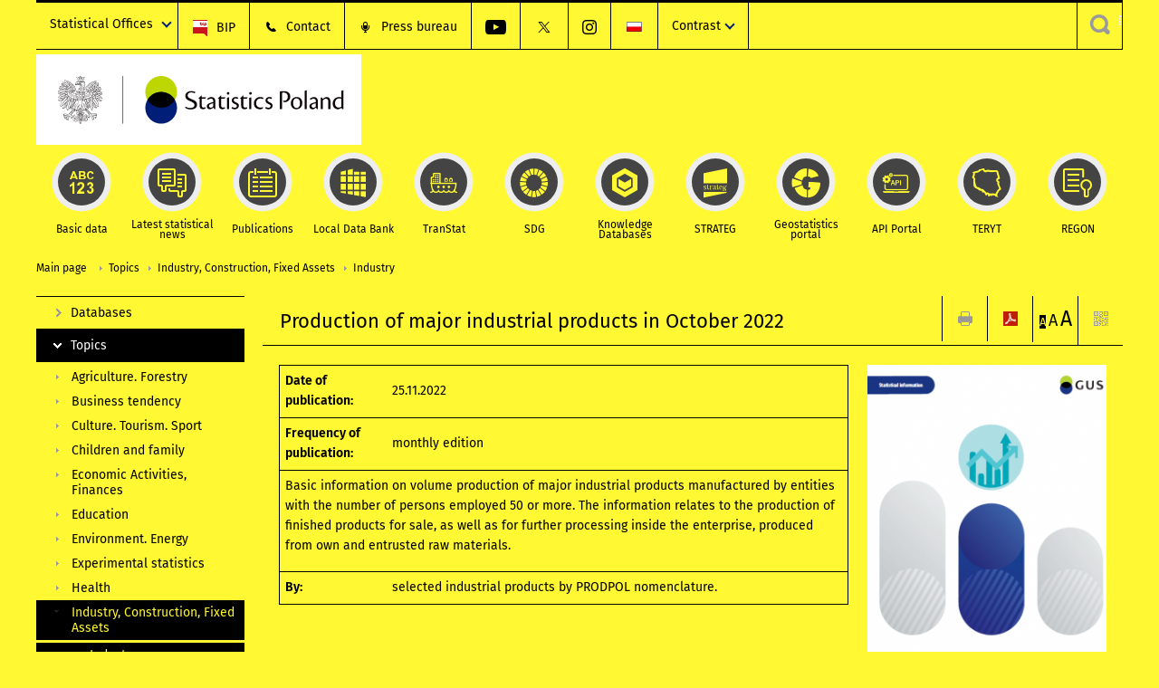

--- FILE ---
content_type: text/html; charset=utf-8
request_url: https://stat.gov.pl/en/topics/industry-construction-fixed-assets/industry/production-of-major-industrial-products-in-october-2022,2,120.html?contrast=yellow-black
body_size: 17096
content:
<!DOCTYPE html>
<html lang="en" class="desktop">
<head>
	<meta charset="UTF-8">
	<title>Statistics Poland / Topics / Industry, Construction, Fixed Assets / Industry / Index numbers of sold production of industry in December 2020</title>
	<meta name="viewport" content="width=device-width, initial-scale=1.0">
	<meta name="author" content="GUS" />
				<meta property="og:site_name" content="stat.gov.pl"/>
	<meta property='og:locale' content='pl_pl' />
	<meta property="og:title" content="Production of major industrial products in October 2022" />
	<meta property="og:type" content="article" />
	<meta property="og:url" content="https://stat.gov.pl/en/topics/industry-construction-fixed-assets/industry/production-of-major-industrial-products-in-october-2022,2,120.html" />
	<meta property="og:image" content="https://stat.gov.pl/gfx/portalinformacyjny/en/defaultaktualnosci/3296/2/120/1/production_of_major_industrial_products_in_october_2022.png" />
	<meta name="Robots" content="index, follow" />
	<script>var base_href = "/szablony/portalinformacyjny/";</script>
	<link href="/gfx/portalinformacyjny/_thumbs/portalinformacyjny__1701948673_llw.css" rel="stylesheet" type="text/css" />
	<script src="/gfx/portalinformacyjny/_thumbs/portalinformacyjny__1565242942_llw.js"></script><link href="/szablony/portalinformacyjny/styles/yellow-black.css" rel="stylesheet" type="text/css" />
	<script>
			//<![CDATA[
		var ajaxLinks = new Object();
		ajaxLinks.wyszukiwarka_solr_autocomplete = "/ajax/w4_TtVzCr6Wb7cyM26uf1peFkOTTUsW_odqZoY7ozYjYrw/?id_projektu=1&id_kategorii=3276&lang=en&polecane_strony=1";
	//]]>
</script>		<link href="/szablony/portalinformacyjny/styles/print.css" rel="stylesheet" type="text/css" media="print" />

	<link rel="shortcut icon" href="/szablony/portalinformacyjny/images/favicons/gus/favicon.ico" type="image/x-icon" />
	
	<link rel="apple-touch-icon" href="/szablony/portalinformacyjny/images/favicons/gus/apple-touch-icon.png" />
	<link rel="apple-touch-icon" sizes="57x57" href="/szablony/portalinformacyjny/images/favicons/gus/apple-touch-icon-57x57.png" />
	<link rel="apple-touch-icon" sizes="72x72" href="/szablony/portalinformacyjny/images/favicons/gus/apple-touch-icon-72x72.png" />
	<link rel="apple-touch-icon" sizes="114x114" href="/szablony/portalinformacyjny/images/favicons/gus/apple-touch-icon-114x114.png" />
	<link rel="apple-touch-icon" sizes="144x144" href="/szablony/portalinformacyjny/images/favicons/gus/apple-touch-icon-144x144.png" />
	<link rel="apple-touch-icon" sizes="57x57" href="/szablony/portalinformacyjny/images/favicons/gus/apple-touch-icon-60x60.png" />
	<link rel="apple-touch-icon" sizes="72x72" href="/szablony/portalinformacyjny/images/favicons/gus/apple-touch-icon-120x120.png" />
	<link rel="apple-touch-icon" sizes="114x114" href="/szablony/portalinformacyjny/images/favicons/gus/apple-touch-icon-76x76.png" />
	<link rel="apple-touch-icon" sizes="144x144" href="/szablony/portalinformacyjny/images/favicons/gus/apple-touch-icon-152x152.png" />
	<!--[if lt IE 9]>
		<link rel="shortcut icon" href="/szablony/portalinformacyjny/images/favicons/gus/favicon.ico" type="image/icon" />
		<script src="/szablony/portalinformacyjny/scripts/css3-mediaqueries.js"></script>
	<![endif]-->

		<!--[if IE]>
		<link rel="stylesheet" type="text/css" href="/szablony/portalinformacyjny/styles/ie.css" />
	<![endif]-->
	<!--[if lt IE 9]>
		<link rel="stylesheet" type="text/css" href="/szablony/portalinformacyjny/styles/ie8.css" />
	<![endif]-->
</head>
<!--[if IE 7]><body class="ie7 page lang-en pi"><![endif]-->
<!--[if IE 8]><body class="ie8 page lang-en pi"><![endif]-->
<!--[if IE 9]><body class="ie9 page lang-en pi"><![endif]-->
<!--[if gt IE 9]><!--><body class="page lang-en pi"><!--<![endif]-->
	
	

	<ul id="skipLinks" class="hide">
		<li><a href="#menu-squares" >Skip to the main menu</a></li> 
		<li><a href="#content-href" >Skip to content</a></li>
		<li><a href="#search-box" >Skip to search</a></li>
		<li><a href="https://stat.gov.pl/en/sitemap/" >Skip to sitemap</a></li>
	</ul>

	<div class="row color-line print-disable">
		<div class="color-1"></div>
		<div class="color-2"></div>
		<div class="color-3"></div>
		<div class="color-4"></div>
		<div class="color-5"></div>
		<div class="color-6"></div>
		<div class="color-7"></div>
		<div class="color-8"></div>
		<div class="color-9"></div>
		<div class="color-10"></div>
		<div class="color-11"></div>
		<div class="color-12"></div>
	</div>

	<header class="row">
		<div class="menu-popup">
					</div>
		<div class="row collapse gray-box print-disable top-bar">
			<div class="ten columns horizontal-menu">
									<div class="logo-rwd-en">
						<a href="https://stat.gov.pl/en/">
						<img src="/szablony/portalinformacyjny/images/logo_gus_eng_rwd.png" alt="Logo Statistics Poland" />
						<span class="hide-text">Statistics Poland</span>
					</a>
					</div>
																		<ul class="menu-top-left left us-drop ">
					<li class="button-dropdown statistical-offices-list single" >
							<a href="javascript:void(0)" title="Statistical Offices" class="pos-1 dropdown-toggle-us" style=" ">
							<span class="menu-label">Statistical Offices</span>
			</a>							<ul class="dropdown-menu">
											<li class="statistical-office-in-bialystok first" >
							<a href="http://bialystok.stat.gov.pl/en/" title="Statistical Office in Białystok"  style="">
								Białystok							</a>
						</li>
											<li class="statistical-office-in-bydgoszcz " >
							<a href="http://bydgoszcz.stat.gov.pl/en/" title="Statistical Office in Bydgoszcz"  style="">
								Bydgoszcz							</a>
						</li>
											<li class="statistical-office-in-gdansk " >
							<a href="http://gdansk.stat.gov.pl/en/" title="Statistical Office in Gdańsk"  style="">
								Gdańsk							</a>
						</li>
											<li class="statistical-office-in-katowice " >
							<a href="http://katowice.stat.gov.pl/en/" title="Statistical Office in Katowice"  style="">
								Katowice							</a>
						</li>
											<li class="statistical-office-in-kielce " >
							<a href="http://kielce.stat.gov.pl/en/" title="Statistical Office in Kielce"  style="">
								Kielce							</a>
						</li>
											<li class="statistical-office-in-krakow " >
							<a href="http://krakow.stat.gov.pl/en/" title="Statistical Office in Krakow"  style="">
								Krakow							</a>
						</li>
											<li class="statistical-office-in-lublin " >
							<a href="http://lublin.stat.gov.pl/en/" title="Statistical Office in Lublin"  style="">
								Lublin							</a>
						</li>
											<li class="statistical-office-in-lodz " >
							<a href="http://lodz.stat.gov.pl/en/" title="Statistical Office in Lódź"  style="">
								Łódź							</a>
						</li>
											<li class="statistical-office-in-olsztyn " >
							<a href="http://olsztyn.stat.gov.pl/en/" title="Statistical Office in Olsztyn"  style="">
								Olsztyn							</a>
						</li>
											<li class="statistical-office-in-opole " >
							<a href="http://opole.stat.gov.pl/en/" title="Statistical Office in Opole"  style="">
								Opole							</a>
						</li>
											<li class="statistical-office-in-poznan " >
							<a href="http://poznan.stat.gov.pl/en/" title="Statistical Office in Poznan"  style="">
								Poznań							</a>
						</li>
											<li class="statistical-office-in-rzeszow " >
							<a href="http://rzeszow.stat.gov.pl/en/" title="Statistical Office in Rzeszów"  style="">
								Rzeszów							</a>
						</li>
											<li class="statistical-office-in-szczecin " >
							<a href="http://szczecin.stat.gov.pl/en/" title="Statistical Office in Szczecin"  style="">
								Szczecin							</a>
						</li>
											<li class="statistical-office-in-warszawa " >
							<a href="http://warszawa.stat.gov.pl/en/" title="Statistical Office in Warszawa"  style="">
								Warszawa							</a>
						</li>
											<li class="statistical-office-in-wroclaw " >
							<a href="http://wroclaw.stat.gov.pl/en/" title="Statistical Office in Wrocław"  style="">
								Wrocław							</a>
						</li>
											<li class="statistical-office-in-zielona-gora last" >
							<a href="http://zielonagora.stat.gov.pl/en/" title="Statistical Office in Zielona Góra"  style="">
								Zielona Góra							</a>
						</li>
									</ul>
					</li>
			</ul>													<ul class="menu-top-left menu-top-bip left">
									<li class="bip first" >
							<a href="http://bip.stat.gov.pl/en/" target="_blank" title="BIP" class="pos-1" style=" ">
												<span class="icon guseo_bip" style=""></span>
					<span class="disabled-790 menu-label ml-5">BIP</span>
							</a>					</li>
					<li class="contact " >
							<a href="/en/contacts/" title="Contact" class="pos-2" style=" ">
												<span class="icon guseo_t1" style=""></span>
					<span class="disabled-790 menu-label ml-5">Contact</span>
							</a>					</li>
					<li class="press-bureau-alias " >
							<a href="/en/press-bureau/" title="Press bureau" class="pos-3" style=" ">
												<span class="icon iko-10" style=""></span>
					<span class="disabled-790 menu-label ml-5">Press bureau</span>
							</a>					</li>
					<li class="hide-label youtube-channel " >
							<a href="https://www.youtube.com/channel/UC0wiQMElFgYszpAoYgTnXtg/featured" title="YouTube channel" class="pos-4" style=" color: #999999;">
												<span class="icon guseo_youtube" style="color: #999999;"></span>
					<span class="disabled-790 menu-label ml-5">YouTube channel</span>
							</a>					</li>
					<li class="hide-label gus-on-twitter " >
							<a href="https://twitter.com/StatPoland" target="_blank" rel="nofollow" title="Statistics Poland on X" class="pos-5" style=" color: #999999;">
												<span class="icon twitter-x" style="color: #999999;"></span>
					<span class="disabled-790 menu-label ml-5">GUS on X</span>
							</a>					</li>
					<li class="hide-label statistics-poland-on-instagram last" >
							<a href="https://www.instagram.com/gus_stat/" title="Statistics Poland on Instagram" class="pos-6" style=" ">
												<span class="icon guseo_instagram" style=""></span>
					<span class="disabled-790 menu-label ml-5">Statistics Poland on Instagram</span>
							</a>					</li>
																					<li>
								<a href="/obszary-tematyczne/przemysl-budownictwo-srodki-trwale/przemysl/produkcja-wazniejszych-wyrobow-przemyslowych-w-pazdzierniku-2022-roku,2,127.html" title="Polski" class="pl">
									<img src="/szablony/portalinformacyjny/images/flagi/flaga_pl.gif" width="21" height="15" alt="Polski" />
								</a>
							</li>
																</ul>
								<div>
					<ul class="menu-kontrast left">
						<li class="contrast-ico" title="" >Contrast<ul>
<li>
	<a class="contrast-default" href="https://stat.gov.pl/en/topics/industry-construction-fixed-assets/industry/index-numbers-of-sold-production-of-industry-in-december-2020,12,24.html?contrast=default" title="Default contrast">
		Default contrast	</a>
</li>
<li>
	<a class="contrast-black-white" href="https://stat.gov.pl/en/topics/industry-construction-fixed-assets/industry/index-numbers-of-sold-production-of-industry-in-december-2020,12,24.html?contrast=black-white" title="Contrast black and white">
		Contrast black and white	</a>
</li>
<li>
	<a class="contrast-black-yellow" href="https://stat.gov.pl/en/topics/industry-construction-fixed-assets/industry/index-numbers-of-sold-production-of-industry-in-december-2020,12,24.html?contrast=black-yellow" title="Contrast black and yellow">
		Contrast black and yellow	</a>
</li>
<li>
	<a class="active contrast-yellow-black" href="https://stat.gov.pl/en/topics/industry-construction-fixed-assets/industry/index-numbers-of-sold-production-of-industry-in-december-2020,12,24.html?contrast=yellow-black" title="Contrast yellow and black">
		Contrast yellow and black	</a>
</li>
</ul>
</li>					</ul>
				</div>
									<div class="search-bar"><form 
	name="wyszukiwarka_68" 
	action="/en/search/search.html" 
	method="post" 
	id="search-box"
>
	<label for="search-block-68">
		<a href="javascript: void(0);" class="search-ico" onclick="showSearchBar(this.parentElement);" title="Search engine"><span class="sr-only">Search engine</span></a>
	</label>
	<div class="search-block jq-search-block"><div>
		<input
			type="text" 
			name="query" 
			value=""
			placeholder="Search phrase..."
			maxlength="128" 
			accesskey="4"
			class="text-input jq-solr-query"
			id="search-block-68"
		/> 
		
		
		
	</div></div>
	<input type="submit" value="Search" class="submit button-gray three">
			<div class="autocomplete-box display-none">
			<div class="autocomplete"></div>
			<a href="/en/search/search.html" class="button-gray-micro right mb-15 mr-15">Advanced search</a>
		</div>
		<script src="/szablony/portalinformacyjny/scripts/solr.js" defer async></script>
	</form></div>
							</div>
		</div>
		<div class="row collapse logo-row">
			<div class="four columns right-padding logo-box">
				<div class="logo-pi">
										<h1>
						<a href="https://stat.gov.pl/en/" title="Statistics Poland">
														<img src="/szablony/portalinformacyjny/images/logo_gus_eng.svg" alt="Logo Statistics Poland">
								
						</a>
</h1>
									</div>
			</div>
			<div class="six columns left-padding horizontal-menu" id="menu-top">
							</div>
		</div>


		<div class="row collapse">
							<div id="menu-top-rwd">
					<h2 class="titleRWD display-none">Main menu</h2>
					<a href="#" class="phome-menu-button">Menu</a>
				</div>
				<div class="ten horizontal-menu" id="menu-squares">
					<div class="block js-tab ">
	<ul class="menu">
						<li class="menu-poz-1  basic-data first">
							<a onClick="ga('send', 'event', 'KlikMenuKafelek', 'Basic data');" href="/en/basic-data/" title="Basic data"  style="background: #FFFFFF; color: #001D77;">
					<span class="icon">
							<span class="icon-bg">
								<span class="guseo_l_gus white"></span>
								<span class="guseo_l_gus color" style="color: #FFFFFF;"></span>
							</span>
					</span>
					<span class="menu-label">
						<span>
							Basic data						</span>
					</span>
				</a>
					</li>
					<li class="menu-poz-2  latest-statistical-news ">
							<a onClick="ga('send', 'event', 'KlikMenuKafelek', 'Latest statistical news');" href="/en/latest-statistical-news/" title="Latest statistical news"  style="background: #FFFFFF; color: #001D77;">
					<span class="icon">
							<span class="icon-bg">
								<span class="guseo_b_ustat white"></span>
								<span class="guseo_b_ustat color" style="color: #FFFFFF;"></span>
							</span>
					</span>
					<span class="menu-label">
						<span>
							Latest statistical news						</span>
					</span>
				</a>
					</li>
					<li class="menu-poz-3  publications ">
							<a onClick="ga('send', 'event', 'KlikMenuKafelek', 'Publications');" href="/en/publications/" title="Publications"  style="background: #FFFFFF; color: #001D77;">
					<span class="icon">
							<span class="icon-bg">
								<span class="guseo_c_ustat white"></span>
								<span class="guseo_c_ustat color" style="color: #FFFFFF;"></span>
							</span>
					</span>
					<span class="menu-label">
						<span>
							Publications						</span>
					</span>
				</a>
					</li>
					<li class="menu-poz-4  alocal-data-bank ">
							<a onClick="ga('send', 'event', 'KlikMenuKafelek', 'Local Data Bank');" href="https://bdl.stat.gov.pl/bdl/start?lang=en" target="_blank" title="Local Data Bank"  style="background: #FFFFFF; color: #001D77;">
					<span class="icon">
							<span class="icon-bg">
								<span class="guseo_bdl white"></span>
								<span class="guseo_bdl color" style="color: #FFFFFF;"></span>
							</span>
					</span>
					<span class="menu-label">
						<span>
							Local Data Bank						</span>
					</span>
				</a>
					</li>
					<li class="menu-poz-5  macroeconomic-data-bank ">
							<a onClick="ga('send', 'event', 'KlikMenuKafelek', 'TranStat');" href="https://transtat.stat.gov.pl" title="TranStat"  style="background: #FFFFFF; color: #001D77;">
					<span class="icon">
							<span class="icon-bg">
								<span class="ikona_trans_stat white"></span>
								<span class="ikona_trans_stat color" style="color: #FFFFFF;"></span>
							</span>
					</span>
					<span class="menu-label">
						<span>
							TranStat						</span>
					</span>
				</a>
					</li>
					<li class="menu-poz-6  sustainable-development-indicators ">
							<a onClick="ga('send', 'event', 'KlikMenuKafelek', 'SDG');" href="http://sdg.gov.pl/en/" target="_blank" rel="nofollow" title="SDG - Sustainable Development Goals"  style="background: #FFFFFF; color: #001D77;">
					<span class="icon">
							<span class="icon-bg">
								<span class="guseo_sdg white"></span>
								<span class="guseo_sdg color" style="color: #FFFFFF;"></span>
							</span>
					</span>
					<span class="menu-label">
						<span>
							SDG						</span>
					</span>
				</a>
					</li>
					<li class="menu-poz-7  knowledge-databases ">
							<a onClick="ga('send', 'event', 'KlikMenuKafelek', 'Knowledge Databases');" href="https://dbw.stat.gov.pl/en" title="Knowledge Databases"  style="background: #FFFFFF; color: #001D77;">
					<span class="icon">
							<span class="icon-bg">
								<span class="guseo_nowa_ikona_1 white"></span>
								<span class="guseo_nowa_ikona_1 color" style="color: #FFFFFF;"></span>
							</span>
					</span>
					<span class="menu-label">
						<span>
							Knowledge Databases						</span>
					</span>
				</a>
					</li>
					<li class="menu-poz-8  1 ">
							<a onClick="ga('send', 'event', 'KlikMenuKafelek', 'STRATEG');" href="http://strateg.stat.gov.pl/?lang=en-GB" target="_blank" title="STRATEG"  style="background: #FFFFFF; color: #001D77;">
					<span class="icon">
							<span class="icon-bg">
								<span class="guseo_e_gus white"></span>
								<span class="guseo_e_gus color" style="color: #FFFFFF;"></span>
							</span>
					</span>
					<span class="menu-label">
						<span>
							STRATEG						</span>
					</span>
				</a>
					</li>
					<li class="menu-poz-9   ">
							<a onClick="ga('send', 'event', 'KlikMenuKafelek', 'Geostatistics portal');" href="https://geo.stat.gov.pl/en/" title="Geostatistics portal"  style="background: #FFFFFF; color: #001D77;">
					<span class="icon">
							<span class="icon-bg">
								<span class="guseo_f_gus white"></span>
								<span class="guseo_f_gus color" style="color: #FFFFFF;"></span>
							</span>
					</span>
					<span class="menu-label">
						<span>
							Geostatistics portal						</span>
					</span>
				</a>
					</li>
					<li class="menu-poz-10  api-portal ">
							<a onClick="ga('send', 'event', 'KlikMenuKafelek', 'API Portal');" href="https://api.stat.gov.pl/Home/Index?lang=en" title="API Portal"  style="background: #FFFFFF; color: #001D77;">
					<span class="icon">
							<span class="icon-bg">
								<span class="guseo_api white"></span>
								<span class="guseo_api color" style="color: #FFFFFF;"></span>
							</span>
					</span>
					<span class="menu-label">
						<span>
							API Portal						</span>
					</span>
				</a>
					</li>
					<li class="menu-poz-11  teryt ">
							<a onClick="ga('send', 'event', 'KlikMenuKafelek', 'TERYT');" href="http://eteryt.stat.gov.pl/eTeryt/english.aspx" title="TERYT"  style="background: #FFFFFF; color: #001D77;">
					<span class="icon">
							<span class="icon-bg">
								<span class="guseo_i_gus white"></span>
								<span class="guseo_i_gus color" style="color: #FFFFFF;"></span>
							</span>
					</span>
					<span class="menu-label">
						<span>
							TERYT						</span>
					</span>
				</a>
					</li>
					<li class="menu-poz-12  regon last">
							<a onClick="ga('send', 'event', 'KlikMenuKafelek', 'REGON');" href="http://bip.stat.gov.pl/en/regon/" target="_blank" title="REGON"  style="background: #FFFFFF; color: #001D77;">
					<span class="icon">
							<span class="icon-bg">
								<span class="guseo_i_ustat white"></span>
								<span class="guseo_i_ustat color" style="color: #FFFFFF;"></span>
							</span>
					</span>
					<span class="menu-label">
						<span>
							REGON						</span>
					</span>
				</a>
					</li>
				</ul>
</div>					<div class="clear"></div>
				</div>
					</div>
	</header>

	<section class="row collapse breadcrumbs print-disable">
		<h2 class="hide">Breadcrumbs</h2>
		<div class="ten columns">
			<div class="breadcrumbs">
	<a href="https://stat.gov.pl/en/" title="Main page" class="home">
		Main page	</a>
	
	<a href="/en/topics/prices-trade/" title="Topics">Topics</a><a href="/en/topics/industry-construction-fixed-assets/" title="Industry, Construction, Fixed Assets">Industry, Construction, Fixed Assets</a><a href="/en/topics/industry-construction-fixed-assets/industry/" title="Industry">Industry</a></div>		</div>
	</section>

	<section class="row collapse  hidden-zone-4 hidden-zone-5 hidden-zone-6 hidden-zone-7 hidden-zone-8 hidden-zone-16 hidden-zone-30 hidden-zone-31 hidden-zone-32 hidden-zone-33" id="content-href">
		<div class="eight columns left-padding page-content right" id="txt">
			<a href="#" class="menu-rwd-button content-menu display-none">Menu</a>
<div class="module">
	<article class="news-module publications-module">
	<header class="header-block">
		<h2 class="title">
			Production of major industrial products in October 2022		</h2>
		<a href="javascript:void(0);" title="View QR Code" class="query-code jq-auto-height" data-url="https://stat.gov.pl/en/topics/industry-construction-fixed-assets/industry/production-of-major-industrial-products-in-october-2022,2,120.html">
	<img src="/szablony/portalinformacyjny/images/qcode-ico.png" width="16" height="16" alt="View QR Code" />
</a>

<span id="jq_font_change" class="header-button-box">
	<a href="javascript:void(0);" onclick="changeFontSize(1, this);" class="small-font active" data-font="small" title="Small font size">A</a>
	<a href="javascript:void(0);" onclick="changeFontSize(1.3, this);" class="default-font" data-font="medium" title="Medium font size">A</a>
	<a href="javascript:void(0);" onclick="changeFontSize(1.6, this);" class="big-font" data-font="large" title="Large font size">A</a>
</span>

	<a href="#" title="save as pdf" onclick="javascript: self.open('https://stat.gov.pl/en/topics/industry-construction-fixed-assets/industry/production-of-major-industrial-products-in-october-2022,2,120.html?pdf=1');" class="print-pdf">
		<img src="/szablony/portalinformacyjny/images/pdf-ico.png" width="16" height="16" alt="save as pdf" />
	</a>
<a href="#" title="print" onclick="javascript: window.print();" class="print">
	<img src="/szablony/portalinformacyjny/images/print-ico.png" width="16" height="16" alt="print" />
</a>	</header>

	<section class="gray-box block-content">

		<div class="row collapse margin-bottom">
			<div class="seven columns right-padding">

				<table class="nice-table no-header ">
					<tr>
						<td class="lato-bold width-35">Date of publication:</td>
						<td>25.11.2022</td>
					</tr>
		            										<tr>
						<td class="lato-bold">Frequency of publication:</td>
						<td>monthly edition</td>
					</tr>
															<tr>
						<td colspan="2">
							<p>Basic information on volume production of major industrial products manufactured by entities with the number of persons employed 50 or more. The information relates to the production of finished products for sale, as well as for further processing inside the enterprise, produced from own and entrusted raw materials.</p>						</td>
					</tr>
															<tr>
						<td class="lato-bold">By:</td>
						<td>selected industrial products by PRODPOL nomenclature.</td>
					</tr>
										
				</table>

			</div>
			<div class="three columns left-padding">
				<div class="right-fotos">
									<div class="foto">
			<a href="/gfx/portalinformacyjny/_thumbs/en/defaultaktualnosci/3296/2/120/1/production_of_major_industrial_products_in_october_2022,klOWfqWibGpC785HlXs.png" title="" class="js-lightbox" data-group="module">
				<img src="/gfx/portalinformacyjny/_thumbs/en/defaultaktualnosci/3296/2/120/1/production_of_major_industrial_products_in_october_2022,k1uUwmGbZlOE6tCTiHtf.png" width="280" height="400" alt="" />
			</a>
					</div>
									</div>
			</div>
		</div>

		<div id="article-text" class="jq-generate-tabs margin-bottom">
				<div class="files js-tab">
<!--
		<a href="http://get.adobe.com/reader/" class="reader-icon right ml-5" title="Download Adobe� Reader�">
			Download Adobe� Reader�		</a>
		<a href="http://www.microsoft.com/pl-pl/download/details.aspx?id=4" class="word-viewer-icon right ml-5" title="Download Word Viewer">
			Download Word Viewer		</a>
		<a href="http://www.microsoft.com/pl-pl/download/details.aspx?id=10" class="excel-viewer-icon right ml-5" title="Download Excel Viewer">
			Download Excel Viewer		</a>
		<a href="http://www.microsoft.com/pl-pl/download/details.aspx?id=6" class="powerpoint-viewer-icon right ml-5" title="Download PowerPoint Viewer">
			Download PowerPoint Viewer		</a>

		<span class="files-download-desc right">Download freeware software for viewing documents:</span>
-->
		<div class="clear"></div>

					<h2>
				Downloads			</h2>
											
				<div class="file">
					<div class="file-icons">
						
						<img src="/szablony/portalinformacyjny/images/mimetypes/pdf.gif" alt="Production of major industrial products in October 2022. Publication in PDF format ..." class="icon" />
					</div>
					<div class="file-text">
												
						<a onClick="ga('send', 'event', 'Pobranie PDF', 'Click', 'Production of major industrial products in October 2022. Publication in PDF format');" href="/download/gfx/portalinformacyjny/en/defaultaktualnosci/3296/2/120/1/production_of_major_industrial_products_in_october_2022.pdf" title="Production of major industrial products in October 2022. Publication in PDF format">
							Production of major industrial products in October 2022. Publication in PDF format						</a>
																			<span class="size">
								0.34 MB							</span>
											</div>
					<div class="clear"></div>
				</div>
							
				<div class="file">
					<div class="file-icons">
						
						<img src="/szablony/portalinformacyjny/images/mimetypes/xlsx.gif" alt="Production of major industrial products in October 2022. Tables in XLSX format ..." class="icon" />
					</div>
					<div class="file-text">
												
						<a onClick="ga('send', 'event', 'Pobranie XLS', 'Click', 'Production of major industrial products in October 2022. Tables in XLSX format');" href="/download/gfx/portalinformacyjny/en/defaultaktualnosci/3296/2/120/1/production_of_major_industrial_products_in_october_2022_-_tables.xlsx" title="Production of major industrial products in October 2022. Tables in XLSX format">
							Production of major industrial products in October 2022. Tables in XLSX format						</a>
																			<span class="size">
								0.32 MB							</span>
											</div>
					<div class="clear"></div>
				</div>
						</div>
				<div class="files js-tab archive">
			<h2 data-name="archive" href="/en/topics/industry-construction-fixed-assets/industry/production-of-major-industrial-products-in-november-2025,2,157.html">
			Leave archive		</h2>
		<div class="jq-generate-tabs article-archive">
					<div class="js-tab">
			<h2>2025</h2>
							<div class="file ">
                    					<a href="/en/topics/industry-construction-fixed-assets/industry/production-of-major-industrial-products-in-november-2025,2,157.html" title="Production of major industrial products in November 2025">
																			<span class="current qtip-obj" title="The current version information"></span>
												Production of major industrial products in November 2025                        					</a>
				</div>
							<div class="file ">
                    					<a href="/en/topics/industry-construction-fixed-assets/industry/production-of-major-industrial-products-in-october-2025,2,156.html" title="Production of major industrial products in October 2025">
																		Production of major industrial products in October 2025                        					</a>
				</div>
							<div class="file ">
                    					<a href="/en/topics/industry-construction-fixed-assets/industry/production-of-major-industrial-products-in-september-2025,2,155.html" title="Production of major industrial products in September 2025">
																		Production of major industrial products in September 2025                        					</a>
				</div>
							<div class="file ">
                    					<a href="/en/topics/industry-construction-fixed-assets/industry/production-of-major-industrial-products-in-august-2025,2,154.html" title="Production of major industrial products in August 2025">
																		Production of major industrial products in August 2025                        					</a>
				</div>
							<div class="file ">
                    					<a href="/en/topics/industry-construction-fixed-assets/industry/production-of-major-industrial-products-in-july-2025,2,153.html" title="Production of major industrial products in July 2025">
																		Production of major industrial products in July 2025                        					</a>
				</div>
							<div class="file ">
                    					<a href="/en/topics/industry-construction-fixed-assets/industry/production-of-major-industrial-products-in-june-2025,2,152.html" title="Production of major industrial products in June 2025">
																		Production of major industrial products in June 2025                        					</a>
				</div>
							<div class="file ">
                    					<a href="/en/topics/industry-construction-fixed-assets/industry/production-of-major-industrial-products-in-may-2025,2,151.html" title="Production of major industrial products in May 2025">
																		Production of major industrial products in May 2025                        					</a>
				</div>
							<div class="file ">
                    					<a href="/en/topics/industry-construction-fixed-assets/industry/production-of-major-industrial-products-in-april-2025,2,150.html" title="Production of major industrial products in April 2025">
																		Production of major industrial products in April 2025                        					</a>
				</div>
							<div class="file ">
                    					<a href="/en/topics/industry-construction-fixed-assets/industry/production-of-major-industrial-products-in-march-2025,2,149.html" title="Production of major industrial products in March 2025">
																		Production of major industrial products in March 2025                        					</a>
				</div>
							<div class="file ">
                    					<a href="/en/topics/industry-construction-fixed-assets/industry/production-of-major-industrial-products-in-february-2025,2,148.html" title="Production of major industrial products in February 2025">
																		Production of major industrial products in February 2025                        					</a>
				</div>
							<div class="file ">
                    					<a href="/en/topics/industry-construction-fixed-assets/industry/production-of-major-industrial-products-in-january-2025,2,147.html" title="Production of major industrial products in January 2025">
																		Production of major industrial products in January 2025                        					</a>
				</div>
						</div>
					<div class="js-tab">
			<h2>2024</h2>
							<div class="file ">
                    					<a href="/en/topics/industry-construction-fixed-assets/industry/production-of-major-industrial-products-in-december-2024,2,146.html" title="Production of major industrial products in December 2024">
																		Production of major industrial products in December 2024                        					</a>
				</div>
							<div class="file ">
                    					<a href="/en/topics/industry-construction-fixed-assets/industry/production-of-major-industrial-products-in-november-2024,2,145.html" title="Production of major industrial products in November 2024">
																		Production of major industrial products in November 2024                        					</a>
				</div>
							<div class="file ">
                    					<a href="/en/topics/industry-construction-fixed-assets/industry/production-of-major-industrial-products-in-october-2024,2,144.html" title="Production of major industrial products in October 2024">
																		Production of major industrial products in October 2024                        					</a>
				</div>
							<div class="file ">
                    					<a href="/en/topics/industry-construction-fixed-assets/industry/production-of-major-industrial-products-in-september-2024,2,143.html" title="Production of major industrial products in September 2024">
																		Production of major industrial products in September 2024                        					</a>
				</div>
							<div class="file ">
                    					<a href="/en/topics/industry-construction-fixed-assets/industry/production-of-major-industrial-products-in-august-2024,2,142.html" title="Production of major industrial products in August 2024">
																		Production of major industrial products in August 2024                        					</a>
				</div>
							<div class="file ">
                    					<a href="/en/topics/industry-construction-fixed-assets/industry/production-of-major-industrial-products-in-july-2024,2,141.html" title="Production of major industrial products in July 2024">
																		Production of major industrial products in July 2024                        					</a>
				</div>
							<div class="file ">
                    					<a href="/en/topics/industry-construction-fixed-assets/industry/production-of-major-industrial-products-in-june-2024,2,140.html" title="Production of major industrial products in June 2024">
																		Production of major industrial products in June 2024                        					</a>
				</div>
							<div class="file ">
                    					<a href="/en/topics/industry-construction-fixed-assets/industry/production-of-major-industrial-products-in-may-2024,2,139.html" title="Production of major industrial products in May 2024">
																		Production of major industrial products in May 2024                        					</a>
				</div>
							<div class="file ">
                    					<a href="/en/topics/industry-construction-fixed-assets/industry/production-of-major-industrial-products-in-april-2024,2,138.html" title="Production of major industrial products in April 2024">
																		Production of major industrial products in April 2024                        					</a>
				</div>
							<div class="file ">
                    					<a href="/en/topics/industry-construction-fixed-assets/industry/production-of-major-industrial-products-in-march-2024,2,137.html" title="Production of major industrial products in March 2024">
																		Production of major industrial products in March 2024                        					</a>
				</div>
							<div class="file ">
                    					<a href="/en/topics/industry-construction-fixed-assets/industry/production-of-major-industrial-products-in-february-2024,2,136.html" title="Production of major industrial products in February 2024">
																		Production of major industrial products in February 2024                        					</a>
				</div>
							<div class="file ">
                    					<a href="/en/topics/industry-construction-fixed-assets/industry/production-of-major-industrial-products-in-january-2024,2,135.html" title="Production of major industrial products in January 2024">
																		Production of major industrial products in January 2024                        					</a>
				</div>
						</div>
					<div class="js-tab">
			<h2>2023</h2>
							<div class="file ">
                    					<a href="/en/topics/industry-construction-fixed-assets/industry/production-of-major-industrial-products-in-december-2023,2,134.html" title="Production of major industrial products in December 2023">
																		Production of major industrial products in December 2023                        					</a>
				</div>
							<div class="file ">
                    					<a href="/en/topics/industry-construction-fixed-assets/industry/production-of-major-industrial-products-in-november-2023,2,133.html" title="Production of major industrial products in November 2023">
																		Production of major industrial products in November 2023                        					</a>
				</div>
							<div class="file ">
                    					<a href="/en/topics/industry-construction-fixed-assets/industry/production-of-major-industrial-products-in-october-2023,2,132.html" title="Production of major industrial products in October 2023">
																		Production of major industrial products in October 2023                        					</a>
				</div>
							<div class="file ">
                    					<a href="/en/topics/industry-construction-fixed-assets/industry/production-of-major-industrial-products-in-september-2023,2,131.html" title="Production of major industrial products in September 2023">
																		Production of major industrial products in September 2023                        					</a>
				</div>
							<div class="file ">
                    					<a href="/en/topics/industry-construction-fixed-assets/industry/production-of-major-industrial-products-in-august-2023,2,130.html" title="Production of major industrial products in August 2023">
																		Production of major industrial products in August 2023                        					</a>
				</div>
							<div class="file ">
                    					<a href="/en/topics/industry-construction-fixed-assets/industry/production-of-major-industrial-products-in-july-2023,2,129.html" title="Production of major industrial products in July 2023">
																		Production of major industrial products in July 2023                        					</a>
				</div>
							<div class="file ">
                    					<a href="/en/topics/industry-construction-fixed-assets/industry/production-of-major-industrial-products-in-june-2023,2,128.html" title="Production of major industrial products in June 2023">
																		Production of major industrial products in June 2023                        					</a>
				</div>
							<div class="file ">
                    					<a href="/en/topics/industry-construction-fixed-assets/industry/production-of-major-industrial-products-in-may-2023,2,127.html" title="Production of major industrial products in May 2023">
																		Production of major industrial products in May 2023                        					</a>
				</div>
							<div class="file ">
                    					<a href="/en/topics/industry-construction-fixed-assets/industry/production-of-major-industrial-products-in-april-2023,2,126.html" title="Production of major industrial products in April 2023">
																		Production of major industrial products in April 2023                        					</a>
				</div>
							<div class="file ">
                    					<a href="/en/topics/industry-construction-fixed-assets/industry/production-of-major-industrial-products-in-march-2023,2,125.html" title="Production of major industrial products in March 2023">
																		Production of major industrial products in March 2023                        					</a>
				</div>
							<div class="file ">
                    					<a href="/en/topics/industry-construction-fixed-assets/industry/production-of-major-industrial-products-in-february-2023,2,124.html" title="Production of major industrial products in February 2023">
																		Production of major industrial products in February 2023                        					</a>
				</div>
							<div class="file ">
                    					<a href="/en/topics/industry-construction-fixed-assets/industry/production-of-major-industrial-products-in-january-2023,2,123.html" title="Production of major industrial products in January 2023">
																		Production of major industrial products in January 2023                        					</a>
				</div>
						</div>
					<div class="js-tab">
			<h2>2022</h2>
							<div class="file ">
                    					<a href="/en/topics/industry-construction-fixed-assets/industry/production-of-major-industrial-products-in-december-2022,2,122.html" title="Production of major industrial products in December 2022">
																		Production of major industrial products in December 2022                        					</a>
				</div>
							<div class="file ">
                    					<a href="/en/topics/industry-construction-fixed-assets/industry/production-of-major-industrial-products-in-november-2022,2,121.html" title="Production of major industrial products in November 2022">
																		Production of major industrial products in November 2022                        					</a>
				</div>
							<div class="file active">
                    					<a href="/en/topics/industry-construction-fixed-assets/industry/production-of-major-industrial-products-in-october-2022,2,120.html" title="Production of major industrial products in October 2022">
																		Production of major industrial products in October 2022                        					</a>
				</div>
							<div class="file ">
                    					<a href="/en/topics/industry-construction-fixed-assets/industry/production-of-major-industrial-products-in-september-2022,2,119.html" title="Production of major industrial products in September 2022">
																		Production of major industrial products in September 2022                        					</a>
				</div>
							<div class="file ">
                    					<a href="/en/topics/industry-construction-fixed-assets/industry/production-of-major-industrial-products-in-august-2022,2,118.html" title="Production of major industrial products in August 2022">
																		Production of major industrial products in August 2022                        					</a>
				</div>
							<div class="file ">
                    					<a href="/en/topics/industry-construction-fixed-assets/industry/production-of-major-industrial-products-in-july-2022,2,117.html" title="Production of major industrial products in July 2022">
																		Production of major industrial products in July 2022                        					</a>
				</div>
							<div class="file ">
                    					<a href="/en/topics/industry-construction-fixed-assets/industry/production-of-major-industrial-products-in-june-2022,2,116.html" title="Production of major industrial products in June 2022">
																		Production of major industrial products in June 2022                        					</a>
				</div>
							<div class="file ">
                    					<a href="/en/topics/industry-construction-fixed-assets/industry/production-of-major-industrial-products-in-may-2022,2,115.html" title="Production of major industrial products in May 2022">
																		Production of major industrial products in May 2022                        					</a>
				</div>
							<div class="file ">
                    					<a href="/en/topics/industry-construction-fixed-assets/industry/production-of-major-industrial-products-in-april-2022,2,114.html" title="Production of major industrial products in April 2022">
																		Production of major industrial products in April 2022                        					</a>
				</div>
							<div class="file ">
                    					<a href="/en/topics/industry-construction-fixed-assets/industry/production-of-major-industrial-products-in-march-2022,2,113.html" title="Production of major industrial products in March 2022">
																		Production of major industrial products in March 2022                        					</a>
				</div>
							<div class="file ">
                    					<a href="/en/topics/industry-construction-fixed-assets/industry/production-of-major-industrial-products-in-february-2022,2,112.html" title="Production of major industrial products in February 2022">
																		Production of major industrial products in February 2022                        					</a>
				</div>
							<div class="file ">
                    					<a href="/en/topics/industry-construction-fixed-assets/industry/production-of-major-industrial-products-in-january-2022,2,111.html" title="Production of major industrial products in January 2022">
																		Production of major industrial products in January 2022                        					</a>
				</div>
						</div>
					<div class="js-tab">
			<h2>2021</h2>
							<div class="file ">
                    					<a href="/en/topics/industry-construction-fixed-assets/industry/production-of-major-industrial-products-in-december-2021,2,110.html" title="Production of major industrial products in December 2021">
																		Production of major industrial products in December 2021                        					</a>
				</div>
							<div class="file ">
                    					<a href="/en/topics/industry-construction-fixed-assets/industry/production-of-major-industrial-products-in-november-2021,2,109.html" title="Production of major industrial products in November 2021">
																		Production of major industrial products in November 2021                        					</a>
				</div>
							<div class="file ">
                    					<a href="/en/topics/industry-construction-fixed-assets/industry/production-of-major-industrial-products-in-october-2021,2,108.html" title="Production of major industrial products in October 2021">
																		Production of major industrial products in October 2021                        					</a>
				</div>
							<div class="file ">
                    					<a href="/en/topics/industry-construction-fixed-assets/industry/production-of-major-industrial-products-in-september-2021,2,107.html" title="Production of major industrial products in September 2021">
																		Production of major industrial products in September 2021                        					</a>
				</div>
							<div class="file ">
                    					<a href="/en/topics/industry-construction-fixed-assets/industry/production-of-major-industrial-products-in-august-2021,2,106.html" title="Production of major industrial products in August 2021">
																		Production of major industrial products in August 2021                        					</a>
				</div>
							<div class="file ">
                    					<a href="/en/topics/industry-construction-fixed-assets/industry/production-of-major-industrial-products-in-july-2021,2,105.html" title="Production of major industrial products in July 2021">
																		Production of major industrial products in July 2021                        					</a>
				</div>
							<div class="file ">
                    					<a href="/en/topics/industry-construction-fixed-assets/industry/production-of-major-industrial-products-in-june-2021,2,104.html" title="Production of major industrial products in June 2021">
																		Production of major industrial products in June 2021                        					</a>
				</div>
							<div class="file ">
                    					<a href="/en/topics/industry-construction-fixed-assets/industry/production-of-major-industrial-products-in-may-2021,2,103.html" title="Production of major industrial products in May 2021">
																		Production of major industrial products in May 2021                        					</a>
				</div>
							<div class="file ">
                    					<a href="/en/topics/industry-construction-fixed-assets/industry/production-of-major-industrial-products-in-april-2021,2,102.html" title="Production of major industrial products in April 2021">
																		Production of major industrial products in April 2021                        					</a>
				</div>
							<div class="file ">
                    					<a href="/en/topics/industry-construction-fixed-assets/industry/production-of-major-industrial-products-in-march-2021,2,101.html" title="Production of major industrial products in March 2021">
																		Production of major industrial products in March 2021                        					</a>
				</div>
							<div class="file ">
                    					<a href="/en/topics/industry-construction-fixed-assets/industry/production-of-major-industrial-products-in-february-2021,2,100.html" title="Production of major industrial products in February 2021">
																		Production of major industrial products in February 2021                        					</a>
				</div>
							<div class="file ">
                    					<a href="/en/topics/industry-construction-fixed-assets/industry/production-of-major-industrial-products-in-january-2021,2,99.html" title="Production of major industrial products in January 2021">
																		Production of major industrial products in January 2021                        					</a>
				</div>
						</div>
					<div class="js-tab">
			<h2>2020</h2>
							<div class="file ">
                    					<a href="/en/topics/industry-construction-fixed-assets/industry/production-of-major-industrial-products-in-december-2020,2,98.html" title="Production of major industrial products in December 2020">
																		Production of major industrial products in December 2020                        					</a>
				</div>
							<div class="file ">
                    					<a href="/en/topics/industry-construction-fixed-assets/industry/production-of-major-industrial-products-in-november-2020,2,97.html" title="Production of major industrial products in November 2020">
																		Production of major industrial products in November 2020                        					</a>
				</div>
							<div class="file ">
                    					<a href="/en/topics/industry-construction-fixed-assets/industry/production-of-major-industrial-products-in-october-2020,2,96.html" title="Production of major industrial products in October 2020">
																		Production of major industrial products in October 2020                        					</a>
				</div>
							<div class="file ">
                    					<a href="/en/topics/industry-construction-fixed-assets/industry/production-of-major-industrial-products-in-september-2020,2,95.html" title="Production of major industrial products in September 2020">
																		Production of major industrial products in September 2020                        					</a>
				</div>
							<div class="file ">
                    					<a href="/en/topics/industry-construction-fixed-assets/industry/production-of-major-industrial-products-in-august-2020,2,94.html" title="Production of major industrial products in August 2020">
																		Production of major industrial products in August 2020                        					</a>
				</div>
							<div class="file ">
                    					<a href="/en/topics/industry-construction-fixed-assets/industry/production-of-major-industrial-products-in-july-2020,2,93.html" title="Production of major industrial products in July 2020">
																		Production of major industrial products in July 2020                        					</a>
				</div>
							<div class="file ">
                    					<a href="/en/topics/industry-construction-fixed-assets/industry/production-of-major-industrial-products-in-june-2020,2,92.html" title="Production of major industrial products in June 2020">
																		Production of major industrial products in June 2020                        					</a>
				</div>
							<div class="file ">
                    					<a href="/en/topics/industry-construction-fixed-assets/industry/production-of-major-industrial-products-in-may-2020,2,91.html" title="Production of major industrial products in May 2020">
																		Production of major industrial products in May 2020                        					</a>
				</div>
							<div class="file ">
                    					<a href="/en/topics/industry-construction-fixed-assets/industry/production-of-major-industrial-products-in-april-2020,2,90.html" title="Production of major industrial products in April 2020">
																		Production of major industrial products in April 2020                        					</a>
				</div>
							<div class="file ">
                    					<a href="/en/topics/industry-construction-fixed-assets/industry/production-of-major-industrial-products-in-march-2020,2,89.html" title="Production of major industrial products in March 2020">
																		Production of major industrial products in March 2020                        					</a>
				</div>
							<div class="file ">
                    					<a href="/en/topics/industry-construction-fixed-assets/industry/production-of-major-industrial-products-in-february-2020,2,88.html" title="Production of major industrial products in February 2020">
																		Production of major industrial products in February 2020                        					</a>
				</div>
							<div class="file ">
                    					<a href="/en/topics/industry-construction-fixed-assets/industry/production-of-major-industrial-products-in-january-2020,2,87.html" title="Production of major industrial products in January 2020">
																		Production of major industrial products in January 2020                        					</a>
				</div>
						</div>
					<div class="js-tab">
			<h2>2019</h2>
							<div class="file ">
                    					<a href="/en/topics/industry-construction-fixed-assets/industry/production-of-major-industrial-products-in-december-2019,2,86.html" title="Production of major industrial products in December 2019">
																		Production of major industrial products in December 2019                        					</a>
				</div>
							<div class="file ">
                    					<a href="/en/topics/industry-construction-fixed-assets/industry/production-of-major-industrial-products-in-november-2019,2,85.html" title="Production of major industrial products in November 2019">
																		Production of major industrial products in November 2019                        					</a>
				</div>
							<div class="file ">
                    					<a href="/en/topics/industry-construction-fixed-assets/industry/production-of-major-industrial-products-in-october-2019,2,84.html" title="Production of major industrial products in October 2019">
																		Production of major industrial products in October 2019                        					</a>
				</div>
							<div class="file ">
                    					<a href="/en/topics/industry-construction-fixed-assets/industry/production-of-major-industrial-products-in-september-2019,2,83.html" title="Production of major industrial products in September 2019">
																		Production of major industrial products in September 2019                        					</a>
				</div>
							<div class="file ">
                    					<a href="/en/topics/industry-construction-fixed-assets/industry/production-of-major-industrial-products-in-august-2019,2,82.html" title="Production of major industrial products in August 2019">
																		Production of major industrial products in August 2019                        					</a>
				</div>
							<div class="file ">
                    					<a href="/en/topics/industry-construction-fixed-assets/industry/production-of-major-industrial-products-in-july-2019,2,81.html" title="Production of major industrial products in July 2019">
																		Production of major industrial products in July 2019                        					</a>
				</div>
							<div class="file ">
                    					<a href="/en/topics/industry-construction-fixed-assets/industry/production-of-major-industrial-products-in-june-2019,2,80.html" title="Production of major industrial products in June 2019">
																		Production of major industrial products in June 2019                        					</a>
				</div>
							<div class="file ">
                    					<a href="/en/topics/industry-construction-fixed-assets/industry/production-of-major-industrial-products-in-may-2019,2,79.html" title="Production of major industrial products in May 2019">
																		Production of major industrial products in May 2019                        					</a>
				</div>
							<div class="file ">
                    					<a href="/en/topics/industry-construction-fixed-assets/industry/production-of-major-industrial-products-in-april-2019,2,78.html" title="Production of major industrial products in April 2019">
																		Production of major industrial products in April 2019                        					</a>
				</div>
							<div class="file ">
                    					<a href="/en/topics/industry-construction-fixed-assets/industry/production-of-major-industrial-products-in-march-2019,2,77.html" title="Production of major industrial products in March 2019">
																		Production of major industrial products in March 2019                        					</a>
				</div>
							<div class="file ">
                    					<a href="/en/topics/industry-construction-fixed-assets/industry/production-of-major-industrial-products-in-february-2019,2,76.html" title="Production of major industrial products in February 2019">
																		Production of major industrial products in February 2019                        					</a>
				</div>
							<div class="file ">
                    					<a href="/en/topics/industry-construction-fixed-assets/industry/production-of-major-industrial-products-in-january-2019,2,75.html" title="Production of major industrial products in January 2019">
																		Production of major industrial products in January 2019                        					</a>
				</div>
						</div>
					<div class="js-tab">
			<h2>2018</h2>
							<div class="file ">
                    					<a href="/en/topics/industry-construction-fixed-assets/industry/production-of-major-industrial-products-in-december-2018,2,74.html" title="Production of major industrial products in December 2018">
																		Production of major industrial products in December 2018                        					</a>
				</div>
							<div class="file ">
                    					<a href="/en/topics/industry-construction-fixed-assets/industry/production-of-major-industrial-products-in-november-2018,2,73.html" title="Production of major industrial products in November 2018">
																		Production of major industrial products in November 2018                        					</a>
				</div>
							<div class="file ">
                    					<a href="/en/topics/industry-construction-fixed-assets/industry/production-of-major-industrial-products-in-october-2018,2,72.html" title="Production of major industrial products in October 2018">
																		Production of major industrial products in October 2018                        					</a>
				</div>
							<div class="file ">
                    					<a href="/en/topics/industry-construction-fixed-assets/industry/production-of-major-industrial-products-in-september-2018,2,71.html" title="Production of major industrial products in September 2018">
																		Production of major industrial products in September 2018                        					</a>
				</div>
							<div class="file ">
                    					<a href="/en/topics/industry-construction-fixed-assets/industry/production-of-major-industrial-products-in-august-2018,2,70.html" title="Production of major industrial products in August 2018">
																		Production of major industrial products in August 2018                        					</a>
				</div>
							<div class="file ">
                    					<a href="/en/topics/industry-construction-fixed-assets/industry/production-of-major-industrial-products-in-july-2018,2,69.html" title="Production of major industrial products in July 2018">
																		Production of major industrial products in July 2018                        					</a>
				</div>
							<div class="file ">
                    					<a href="/en/topics/industry-construction-fixed-assets/industry/production-of-major-industrial-products-in-june-2018,2,68.html" title="Production of major industrial products in June 2018">
																		Production of major industrial products in June 2018                        					</a>
				</div>
							<div class="file ">
                    					<a href="/en/topics/industry-construction-fixed-assets/industry/production-of-major-industrial-products-in-may-2018,2,67.html" title="Production of major industrial products in May 2018">
																		Production of major industrial products in May 2018                        					</a>
				</div>
							<div class="file ">
                    					<a href="/en/topics/industry-construction-fixed-assets/industry/production-of-major-industrial-products-in-april-2018,2,66.html" title="Production of Major Industrial Products in April 2018">
																		Production of Major Industrial Products in April 2018                        					</a>
				</div>
							<div class="file ">
                    					<a href="/en/topics/industry-construction-fixed-assets/industry/production-of-major-industrial-products-in-march-2018,2,64.html" title="Production of Major Industrial Products in March 2018">
																		Production of Major Industrial Products in March 2018                        					</a>
				</div>
							<div class="file ">
                    					<a href="/en/topics/industry-construction-fixed-assets/industry/production-of-major-industrial-products-in-febuary-2018,2,65.html" title="Production of Major Industrial Products in Febuary 2018">
																		Production of Major Industrial Products in Febuary 2018                        					</a>
				</div>
							<div class="file ">
                    					<a href="/en/topics/industry-construction-fixed-assets/industry/production-of-major-industrial-products-in-january-2018,2,63.html" title="Production of Major Industrial Products in January 2018">
																		Production of Major Industrial Products in January 2018                        					</a>
				</div>
						</div>
					<div class="js-tab">
			<h2>2017</h2>
							<div class="file ">
                    					<a href="/en/topics/industry-construction-fixed-assets/industry/production-of-major-industrial-products-decebmer-2017,2,62.html" title="Production of major industrial products Decebmer 2017">
																		Production of major industrial products Decebmer 2017                        					</a>
				</div>
							<div class="file ">
                    					<a href="/en/topics/industry-construction-fixed-assets/industry/production-of-major-industrial-products-november-2017,2,61.html" title="Production of major industrial products November 2017">
																		Production of major industrial products November 2017                        					</a>
				</div>
							<div class="file ">
                    					<a href="/en/topics/industry-construction-fixed-assets/industry/production-of-major-industrial-products-october-2017,2,60.html" title="Production of major industrial products October 2017">
																		Production of major industrial products October 2017                        					</a>
				</div>
							<div class="file ">
                    					<a href="/en/topics/industry-construction-fixed-assets/industry/production-of-major-industrial-products-september-2017,2,59.html" title="Production of major industrial products September 2017">
																		Production of major industrial products September 2017                        					</a>
				</div>
							<div class="file ">
                    					<a href="/en/topics/industry-construction-fixed-assets/industry/production-of-major-industrial-products-in-august-2017,2,58.html" title="Production of major industrial products in August 2017">
																		Production of major industrial products in August 2017                        					</a>
				</div>
							<div class="file ">
                    					<a href="/en/topics/industry-construction-fixed-assets/industry/production-of-major-industrial-products-july-2017,2,57.html" title="Production of major industrial products July 2017">
																		Production of major industrial products July 2017                        					</a>
				</div>
							<div class="file ">
                    					<a href="/en/topics/industry-construction-fixed-assets/industry/production-of-major-industrial-products-june-2017,2,56.html" title="Production of major industrial products June 2017">
																		Production of major industrial products June 2017                        					</a>
				</div>
							<div class="file ">
                    					<a href="/en/topics/industry-construction-fixed-assets/industry/production-of-major-industrial-products-may-2017,2,55.html" title="Production of major industrial products May 2017">
																		Production of major industrial products May 2017                        					</a>
				</div>
							<div class="file ">
                    					<a href="/en/topics/industry-construction-fixed-assets/industry/production-of-major-industrial-products-april-2017,2,54.html" title="Production of major industrial products April 2017">
																		Production of major industrial products April 2017                        					</a>
				</div>
							<div class="file ">
                    					<a href="/en/topics/industry-construction-fixed-assets/industry/production-of-major-industrial-products-march-2017,2,53.html" title="Production of major industrial products March 2017">
																		Production of major industrial products March 2017                        					</a>
				</div>
							<div class="file ">
                    					<a href="/en/topics/industry-construction-fixed-assets/industry/production-of-major-industrial-products-february-2017,2,52.html" title="Production of major industrial products February 2017">
																		Production of major industrial products February 2017                        					</a>
				</div>
							<div class="file ">
                    					<a href="/en/topics/industry-construction-fixed-assets/industry/production-of-major-industrial-products-january-2017,2,51.html" title="Production of major industrial products January 2017">
																		Production of major industrial products January 2017                        					</a>
				</div>
						</div>
					<div class="js-tab">
			<h2>2016</h2>
							<div class="file ">
                    					<a href="/en/topics/industry-construction-fixed-assets/industry/production-of-major-industrial-products-in-december-2016,2,50.html" title="Production of major industrial products in December 2016">
																		Production of major industrial products in December 2016                        					</a>
				</div>
							<div class="file ">
                    					<a href="/en/topics/industry-construction-fixed-assets/industry/production-of-major-industrial-products-november-2016,2,49.html" title="Production of major industrial products November 2016">
																		Production of major industrial products November 2016                        					</a>
				</div>
							<div class="file ">
                    					<a href="/en/topics/industry-construction-fixed-assets/industry/production-of-major-industrial-products-october-2016,2,48.html" title="Production of major industrial products October 2016">
																		Production of major industrial products October 2016                        					</a>
				</div>
							<div class="file ">
                    					<a href="/en/topics/industry-construction-fixed-assets/industry/production-of-major-industrial-products-september-2016,2,47.html" title="Production of major industrial products September 2016">
																		Production of major industrial products September 2016                        					</a>
				</div>
							<div class="file ">
                    					<a href="/en/topics/industry-construction-fixed-assets/industry/production-of-major-industrial-products-august-2016,2,46.html" title="Production of major industrial products August 2016">
																		Production of major industrial products August 2016                        					</a>
				</div>
							<div class="file ">
                    					<a href="/en/topics/industry-construction-fixed-assets/industry/production-of-major-industrial-products-july-2016,2,45.html" title="Production of major industrial products July 2016">
																		Production of major industrial products July 2016                        					</a>
				</div>
							<div class="file ">
                    					<a href="/en/topics/industry-construction-fixed-assets/industry/production-of-major-industrial-products-june-2016,2,44.html" title="Production of major industrial products June 2016">
																		Production of major industrial products June 2016                        					</a>
				</div>
							<div class="file ">
                    					<a href="/en/topics/industry-construction-fixed-assets/industry/production-of-major-industrial-products-may-2016,2,43.html" title="Production of major industrial products May 2016">
																		Production of major industrial products May 2016                        					</a>
				</div>
							<div class="file ">
                    					<a href="/en/topics/industry-construction-fixed-assets/industry/production-of-major-industrial-products-april-2016,2,42.html" title="Production of major industrial products April 2016">
																		Production of major industrial products April 2016                        					</a>
				</div>
							<div class="file ">
                    					<a href="/en/topics/industry-construction-fixed-assets/industry/production-of-major-industrial-products-march-2016,2,41.html" title="Production of major industrial products March 2016">
																		Production of major industrial products March 2016                        					</a>
				</div>
							<div class="file ">
                    					<a href="/en/topics/industry-construction-fixed-assets/industry/production-of-major-industrial-products-february-2016,2,40.html" title="Production of major industrial products February 2016">
																		Production of major industrial products February 2016                        					</a>
				</div>
							<div class="file ">
                    					<a href="/en/topics/industry-construction-fixed-assets/industry/production-of-major-industrial-products-january-2016,2,39.html" title="Production of major industrial products January 2016">
																		Production of major industrial products January 2016                        					</a>
				</div>
						</div>
					<div class="js-tab">
			<h2>2015</h2>
							<div class="file ">
                    					<a href="/en/topics/industry-construction-fixed-assets/industry/production-of-major-industrial-products-december-2015,2,38.html" title="Production of major industrial products December 2015">
																		Production of major industrial products December 2015                        					</a>
				</div>
							<div class="file ">
                    					<a href="/en/topics/industry-construction-fixed-assets/industry/production-of-major-industrial-products-november-2015,2,37.html" title="Production of major industrial products November 2015">
																		Production of major industrial products November 2015                        					</a>
				</div>
							<div class="file ">
                    					<a href="/en/topics/industry-construction-fixed-assets/industry/production-of-major-industrial-products-october-2015,2,36.html" title="Production of major industrial products - October 2015">
																		Production of major industrial products - October 2015                        					</a>
				</div>
							<div class="file ">
                    					<a href="/en/topics/industry-construction-fixed-assets/industry/production-of-major-industrial-products-september-2015,2,35.html" title="Production of major industrial products - September 2015">
																		Production of major industrial products - September 2015                        					</a>
				</div>
							<div class="file ">
                    					<a href="/en/topics/industry-construction-fixed-assets/industry/production-of-major-industrial-products-august-2015,2,34.html" title="Production of major industrial products - August 2015">
																		Production of major industrial products - August 2015                        					</a>
				</div>
							<div class="file ">
                    					<a href="/en/topics/industry-construction-fixed-assets/industry/production-of-major-industrial-products-july-2015,2,33.html" title="Production of major industrial products - July 2015">
																		Production of major industrial products - July 2015                        					</a>
				</div>
							<div class="file ">
                    					<a href="/en/topics/industry-construction-fixed-assets/industry/production-of-major-industrial-products-june-2015,2,32.html" title="Production of major industrial products - June 2015">
																		Production of major industrial products - June 2015                        					</a>
				</div>
							<div class="file ">
                    					<a href="/en/topics/industry-construction-fixed-assets/industry/production-of-major-industrial-products-may-2015,2,31.html" title="Production of major industrial products - May 2015">
																		Production of major industrial products - May 2015                        					</a>
				</div>
							<div class="file ">
                    					<a href="/en/topics/industry-construction-fixed-assets/industry/production-of-major-industrial-products-april-2015,2,30.html" title="Production of major industrial products - April 2015">
																		Production of major industrial products - April 2015                        					</a>
				</div>
							<div class="file ">
                    					<a href="/en/topics/industry-construction-fixed-assets/industry/production-of-major-industrial-products-march-2015,2,29.html" title="Production of major industrial products - March 2015">
																		Production of major industrial products - March 2015                        					</a>
				</div>
							<div class="file ">
                    					<a href="/en/topics/industry-construction-fixed-assets/industry/production-of-major-industrial-products-february-2015,2,28.html" title="Production of major industrial products - February 2015">
																		Production of major industrial products - February 2015                        					</a>
				</div>
							<div class="file ">
                    					<a href="/en/topics/industry-construction-fixed-assets/industry/production-of-major-industrial-products-january-2015,2,27.html" title="Production of major industrial products - January 2015">
																		Production of major industrial products - January 2015                        					</a>
				</div>
						</div>
					<div class="js-tab">
			<h2>2014</h2>
							<div class="file ">
                    					<a href="/en/topics/industry-construction-fixed-assets/industry/production-of-major-industrial-products-december-2014,2,26.html" title="Production of major industrial products - December 2014">
																		Production of major industrial products - December 2014                        					</a>
				</div>
							<div class="file ">
                    					<a href="/en/topics/industry-construction-fixed-assets/industry/production-of-major-industrial-products-november-2014,2,25.html" title="Production of major industrial products - November 2014">
																		Production of major industrial products - November 2014                        					</a>
				</div>
							<div class="file ">
                    					<a href="/en/topics/industry-construction-fixed-assets/industry/production-of-major-industrial-products-october-2014,2,24.html" title="Production of major industrial products - October 2014">
																		Production of major industrial products - October 2014                        					</a>
				</div>
							<div class="file ">
                    					<a href="/en/topics/industry-construction-fixed-assets/industry/production-of-major-industrial-products-september-2014,2,23.html" title="Production of major industrial products - September 2014">
																		Production of major industrial products - September 2014                        					</a>
				</div>
							<div class="file ">
                    					<a href="/en/topics/industry-construction-fixed-assets/industry/production-of-major-industrial-products-august-2014,2,22.html" title="Production of major industrial products - August 2014">
																		Production of major industrial products - August 2014                        					</a>
				</div>
							<div class="file ">
                    					<a href="/en/topics/industry-construction-fixed-assets/industry/production-of-major-industrial-products-july-2014,2,21.html" title="Production of major industrial products - July 2014">
																		Production of major industrial products - July 2014                        					</a>
				</div>
							<div class="file ">
                    					<a href="/en/topics/industry-construction-fixed-assets/industry/production-of-major-industrial-products-june-2014,2,20.html" title="Production of major industrial products - June 2014">
																		Production of major industrial products - June 2014                        					</a>
				</div>
							<div class="file ">
                    					<a href="/en/topics/industry-construction-fixed-assets/industry/production-of-major-industrial-products-may-2014,2,18.html" title="Production of major industrial products - May 2014">
																		Production of major industrial products - May 2014                        					</a>
				</div>
							<div class="file ">
                    					<a href="/en/topics/industry-construction-fixed-assets/industry/production-of-major-industrial-products-march-2014,2,17.html" title="Production of major industrial products - March 2014">
																		Production of major industrial products - March 2014                        					</a>
				</div>
							<div class="file ">
                    					<a href="/en/topics/industry-construction-fixed-assets/industry/production-of-major-industrial-products-february-2014,2,16.html" title="Production of major industrial products - February 2014">
																		Production of major industrial products - February 2014                        					</a>
				</div>
							<div class="file ">
                    					<a href="/en/topics/industry-construction-fixed-assets/industry/production-of-major-industrial-products-january-2014,2,15.html" title="Production of major industrial products - January 2014">
																		Production of major industrial products - January 2014                        					</a>
				</div>
						</div>
					<div class="js-tab">
			<h2>2013</h2>
							<div class="file ">
                                            <img src="/szablony/portalinformacyjny/images/mimetypes/zip.gif" alt="Production of major industrial products January-December 2013" class="icon" />
                    					<a href="/download/gfx/portalinformacyjny/en/defaultaktualnosci/3296/2/14/1/icf_production_of_major_industrial_products_2013.zip" title="Production of major industrial products January-December 2013">
																		Production of major industrial products January-December 2013                                                    <span class="size">
                                2.34 MB                            </span>
                        					</a>
				</div>
						</div>
					<div class="js-tab">
			<h2>2012</h2>
							<div class="file ">
                                            <img src="/szablony/portalinformacyjny/images/mimetypes/zip.gif" alt="Production of major industrial products January-December 2012" class="icon" />
                    					<a href="/cps/rde/xbcr/gus/icf_production_of_major_industrial_products_2012.zip" title="Production of major industrial products January-December 2012">
																		Production of major industrial products January-December 2012                                                    <span class="size">
                                2.14 MB                            </span>
                        					</a>
				</div>
						</div>
					<div class="js-tab">
			<h2>2011</h2>
							<div class="file ">
                                            <img src="/szablony/portalinformacyjny/images/mimetypes/zip.gif" alt="Production of major industrial products June-December 2011" class="icon" />
                    					<a href="/cps/rde/xbcr/gus/icf_production_of_major_industrial_products_VI-XII_2011.zip" title="Production of major industrial products June-December 2011">
																		Production of major industrial products June-December 2011                                                    <span class="size">
                                1.06 MB                            </span>
                        					</a>
				</div>
						</div>
			</div>
</div>
							<div class="tags-box js-tab">
		<h2>
			Tags		</h2>
											<a href="/en/search/?query=tag:production+data" class="tag" title="production data">production data</a> 															<a href="/en/search/?query=tag:industrial+goods" class="tag" title="industrial goods">industrial goods</a> 															<a href="/en/search/?query=tag:assortment+group+of+goods" class="tag" title="assortment group of goods">assortment group of goods</a> 															<a href="/en/search/?query=tag:prodpol+nomenclature" class="tag" title="prodpol nomenclature">prodpol nomenclature</a> 															<a href="/en/search/?query=tag:total+production" class="tag" title="total production">total production</a> 															<a href="/en/search/?query=tag:production+quantity" class="tag" title="production quantity">production quantity</a> 															<a href="/en/search/?query=tag:production+of+goods" class="tag" title="production of goods">production of goods</a>									</div>
            		</div>

		<div class="row collapse social-row">
	<div class="ten columns">
			</div>
</div>
	</section>
</article>


</div>		</div>
		<div class="two columns right-padding print-disable sidebar aside-box">
							<div class="block js-tab active-menu">
	<ul class="menu">
					<li class="databases first" >
							<a onClick="ga('send', 'event', 'KlikMenuLeft', 'Databases');" href="/en/databases/" title="Databases"  style="">
					Databases				</a>
								</li>
			<li class="topics " >
							<a onClick="ga('send', 'event', 'KlikMenuLeft', 'Topics');" href="/en/topics/prices-trade/" title="Topics" class="active" style="">
					Topics				</a>
										<ul >
									<li class="agriculture-forestry first" >
						<a onClick="ga('send', 'event', 'KlikMenuLeft', 'Agriculture. Forestry');" href="/en/topics/agriculture-forestry/" title="Agriculture. Forestry"  style="">
							Agriculture. Forestry						</a>
											</li>
									<li class="business-tendency " >
						<a onClick="ga('send', 'event', 'KlikMenuLeft', 'Business tendency');" href="/en/topics/business-tendency/" title="Business tendency"  style="">
							Business tendency						</a>
											</li>
									<li class="culture-tourism-sport " >
						<a onClick="ga('send', 'event', 'KlikMenuLeft', 'Culture. Tourism. Sport');" href="/en/topics/culture-tourism-sport/" title="Culture. Tourism. Sport"  style="">
							Culture. Tourism. Sport						</a>
											</li>
									<li class="children-and-family " >
						<a onClick="ga('send', 'event', 'KlikMenuLeft', 'Children and family');" href="/en/topics/children-and-family/" title="Children and family"  style="">
							Children and family						</a>
											</li>
									<li class="economic-activities-finances " >
						<a onClick="ga('send', 'event', 'KlikMenuLeft', 'Economic Activities, Finances');" href="/en/topics/economic-activities-finances/" title="Economic Activities, Finances"  style="">
							Economic Activities, Finances						</a>
											</li>
									<li class="education " >
						<a onClick="ga('send', 'event', 'KlikMenuLeft', 'Education');" href="/en/topics/education/" title="Education"  style="">
							Education						</a>
											</li>
									<li class="environment-energy " >
						<a onClick="ga('send', 'event', 'KlikMenuLeft', 'Environment. Energy');" href="/en/topics/environment-energy/" title="Environment. Energy"  style="">
							Environment. Energy						</a>
											</li>
									<li class="experimental-statistics " >
						<a onClick="ga('send', 'event', 'KlikMenuLeft', 'Experimental statistics');" href="/en/experimental-statistics/" title="Experimental statistics"  style="">
							Experimental statistics						</a>
											</li>
									<li class="health " >
						<a onClick="ga('send', 'event', 'KlikMenuLeft', 'Health');" href="/en/topics/health/" title="Health"  style="">
							Health						</a>
											</li>
									<li class="industry-construction-fixed-assets " >
						<a onClick="ga('send', 'event', 'KlikMenuLeft', 'Industry, Construction, Fixed Assets');" href="/en/topics/industry-construction-fixed-assets/" title="Industry, Construction, Fixed Assets" class="active" style="">
							Industry, Construction, Fixed Assets						</a>
													<ul>
															<li class="industry first" >
									<a onClick="ga('send', 'event', 'KlikMenuLeft', 'Industry');" href="/en/topics/industry-construction-fixed-assets/industry/" title="Industry" class="active" style="">
										Industry									</a>
																	</li>
															<li class="construction " >
									<a onClick="ga('send', 'event', 'KlikMenuLeft', 'Construction');" href="/en/topics/industry-construction-fixed-assets/construction/" title="Construction"  style="">
										Construction									</a>
																	</li>
															<li class="fixed-assets last" >
									<a onClick="ga('send', 'event', 'KlikMenuLeft', 'Fixed Assets');" href="/en/topics/industry-construction-fixed-assets/fixed-assets/" title="Fixed Assets"  style="">
										Fixed Assets									</a>
																	</li>
														</ul>
											</li>
									<li class="justice " >
						<a onClick="ga('send', 'event', 'KlikMenuLeft', 'Justice');" href="/en/topics/justice/" title="Justice"  style="">
							Justice						</a>
											</li>
									<li class="labour-market " >
						<a onClick="ga('send', 'event', 'KlikMenuLeft', 'Labour Market');" href="/en/topics/labour-market/" title="Labour Market"  style="">
							Labour Market						</a>
											</li>
									<li class="living-conditions " >
						<a onClick="ga('send', 'event', 'KlikMenuLeft', 'Living conditions');" href="/en/topics/living-conditions/" title="Living conditions"  style="">
							Living conditions						</a>
											</li>
									<li class="municipal-infrastructure " >
						<a onClick="ga('send', 'event', 'KlikMenuLeft', 'Municipal infrastructure');" href="/en/topics/municipal-infrastructure/" title="Municipal infrastructure"  style="">
							Municipal infrastructure						</a>
											</li>
									<li class="national-accounts " >
						<a onClick="ga('send', 'event', 'KlikMenuLeft', 'National accounts');" href="/en/topics/national-accounts/" title="National accounts"  style="">
							National accounts						</a>
											</li>
									<li class="national-census-0 " >
						<a onClick="ga('send', 'event', 'KlikMenuLeft', 'National Census');" href="/en/national-census/" title="National Census"  style="">
							National Census						</a>
											</li>
									<li class="older-people " >
						<a onClick="ga('send', 'event', 'KlikMenuLeft', 'Older people');" href="/en/topics/older-people/" title="Older people"  style="">
							Older people						</a>
											</li>
									<li class="population " >
						<a onClick="ga('send', 'event', 'KlikMenuLeft', 'Population');" href="/en/topics/population/" title="Population"  style="">
							Population						</a>
											</li>
									<li class="prices-trade " >
						<a onClick="ga('send', 'event', 'KlikMenuLeft', 'Prices, Trade');" href="/en/topics/prices-trade/" title="Prices, Trade"  style="">
							Prices, Trade						</a>
											</li>
									<li class="science-and-technology " >
						<a onClick="ga('send', 'event', 'KlikMenuLeft', 'Science and Technology');" href="/en/topics/science-and-technology/" title="Science and Technology"  style="">
							Science and Technology						</a>
											</li>
									<li class="social-economy " >
						<a onClick="ga('send', 'event', 'KlikMenuLeft', 'Social economy');" href="/en/topics/social-economy/" title="Social economy"  style="">
							Social economy						</a>
											</li>
									<li class="statistical-yearbooks " >
						<a onClick="ga('send', 'event', 'KlikMenuLeft', 'Statistical yearbooks');" href="/en/topics/statistical-yearbooks/" title="Statistical yearbooks"  style="">
							Statistical yearbooks						</a>
											</li>
									<li class="transport-and-communications " >
						<a onClick="ga('send', 'event', 'KlikMenuLeft', 'Transport and communications');" href="/en/topics/transport-and-communications/" title="Transport and communications"  style="">
							Transport and communications						</a>
											</li>
									<li class="other-studies last" >
						<a onClick="ga('send', 'event', 'KlikMenuLeft', 'Other studies');" href="/en/topics/other-studies/" title="Other studies"  style="">
							Other studies						</a>
											</li>
								
				</ul>
					</li>
			<li class="poland-macroeconomic-indicators " >
							<a onClick="ga('send', 'event', 'KlikMenuLeft', 'Poland macroeconomic indicators');" href="/en/poland-macroeconomic-indicators/" title="Poland macroeconomic indicators"  style="">
					Poland macroeconomic indicators				</a>
								</li>
			<li class="journals " >
							<a onClick="ga('send', 'event', 'KlikMenuLeft', 'Scientific Journals');" href="/en/journals/" title="Scientific Journals"  style="">
					Scientific Journals				</a>
								</li>
			<li class="international-statistics " >
							<a onClick="ga('send', 'event', 'KlikMenuLeft', 'International Statistics');" href="/en/international-statistics/" title="International Statistics"  style="">
					International Statistics				</a>
								</li>
			<li class="regional-statistics " >
							<a onClick="ga('send', 'event', 'KlikMenuLeft', 'Regional Statistics');" href="/en/regional-statistics/" title="Regional Statistics"  style="">
					Regional Statistics				</a>
								</li>
			<li class="experimental-statistics- " >
							<a onClick="ga('send', 'event', 'KlikMenuLeft', 'Experimental Statistics');" href="/en/experimental-statistics/" title="Experimental Statistics"  style="">
					Experimental Statistics				</a>
								</li>
			<li class="statistical-education-link " >
							<a onClick="ga('send', 'event', 'KlikMenuLeft', 'Statistical education');" href="/en/statistical-education-link/" title="Statistical education"  style="">
					Statistical education				</a>
								</li>
			<li class="gus-events " >
							<a onClick="ga('send', 'event', 'KlikMenuLeft', 'Events');" href="/en/events/" title="Events"  style="">
					Events				</a>
								</li>
			<li class="statistical-offices " >
							<a onClick="ga('send', 'event', 'KlikMenuLeft', 'Statistical Offices');" href="http://stat.gov.pl/en/regional-statistics/" title="Statistical Offices"  style="">
					Statistical Offices				</a>
								</li>
			<li class="intrastat " >
							<a onClick="ga('send', 'event', 'KlikMenuLeft', 'INTRASTAT');" href="/en/intrastat/" title="INTRASTAT"  style="">
					INTRASTAT				</a>
								</li>
			<li class="development-cooperation " >
							<a onClick="ga('send', 'event', 'KlikMenuLeft', 'Development Cooperation');" href="/en/development-cooperation/" title="Development Cooperation"  style="">
					Development Cooperation				</a>
								</li>
			<li class="metainformation " >
							<a onClick="ga('send', 'event', 'KlikMenuLeft', 'Metainformation');" href="/en/metainformation/" title="Metainformation"  style="">
					Metainformation				</a>
								</li>
			<li class="information-searching-system " >
							<a onClick="ga('send', 'event', 'KlikMenuLeft', 'Information Searching System');" href="/en/information-searching-system/" title="Information Searching System"  style="">
					Information Searching System				</a>
								</li>
			<li class="infographics-and-widgets " >
							<a onClick="ga('send', 'event', 'KlikMenuLeft', 'Infographics and widgets');" href="/en/infographics-and-widgets/" title="Infographics and widgets"  style="">
					Infographics and widgets				</a>
								</li>
			<li class="links " >
							<a onClick="ga('send', 'event', 'KlikMenuLeft', 'Links');" href="/en/links/" title="Links"  style="">
					Links				</a>
								</li>
			<li class="questions-and-orders " >
							<a onClick="ga('send', 'event', 'KlikMenuLeft', 'Questions and orders');" href="/en/questions-and-orders/" title="Questions and orders"  style="">
					Questions and orders				</a>
								</li>
			<li class="newsletter last" >
							<a onClick="ga('send', 'event', 'KlikMenuLeft', 'Newsletter');" href="/en/newsletter/" title="Newsletter"  style="">
					Newsletter				</a>
								</li>
		</ul>
</div>					</div>
		<div id="jq_btn_top_dock" class="clear"></div>
		<a href="#" class="button-gray-small right go-top-btn">
			up			<span class="arrow-up-ico"></span>
		</a>
	</section>

			<div class="row">
			<div id="block-70" class="block js-tab show-768">
	<h2 class="header-block">Newsletter</h2> 
	<div class="newsletter-block block-content gray-box">
	<form name="blok_subskrypcja" method="post" action="/en/newsletter/">
		<label for="email-newsletter-70" class="hide">Type your e-mail</label>
		<input type="text" name="email" id="email-newsletter-70" value="" class="text-input wew-label" title="Type your e-mail" />
		<input type="submit" value="Subscribe" class="submit right button-gray-small" />
	</form>
	<div class="clear"></div>
</div></div>		</div>
	
	<div class="row color-line print-disable">
		<div class="color-1"></div>
		<div class="color-2"></div>
		<div class="color-3"></div>
		<div class="color-4"></div>
		<div class="color-5"></div>
		<div class="color-6"></div>
		<div class="color-7"></div>
		<div class="color-8"></div>
		<div class="color-9"></div>
		<div class="color-10"></div>
		<div class="color-11"></div>
		<div class="color-12"></div>
	</div>

	<footer class="row print-disable">
		<div class="row gray-box no-margin footer-1">
							<div class="col">
					<div class="description-block">
			<h3>Statistics Poland</h3>

<p>Aleja Niepodległości 208<br />
00-925 Warsaw</p>

<p>Office Hours: 8:15 - 16:15</p>

<p>Telephone Exchange:<br />
+48 22 608 30 00</p>

<p><script>
			//<![CDATA[
				SendTo(' ', '', 'kancelariaogolnaGUS', 'stat.gov.pl', 'kancelariaogolnaGUS // stat.gov.pl');
			//]]>
			</script></p>
			</div>
				</div>
										<div class="col">
					<div class="description-block">
			<h3>Information</h3>

<p>Statistical Information Centre<br />
open:<br />
Monday - Friday 8.00 - 16.00</p>

<p><a href="https://new.stat.gov.pl/en/data-request-form#no-back">Data Request Form</a></p>

<p><script>
			//<![CDATA[
				SendTo(' ', '', 'askfordata', 'stat.gov.pl', 'AskForData // stat.gov.pl');
			//]]>
			</script></p>
			</div>
				</div>
										<div class="col">
					<div class="description-block">
			<ul style="margin-top: 3.45em;">
	<li><a href="http://cbs.stat.gov.pl/en/" target="_blank">Central Statistical Library</a></li>
	<li><a href="http://bip.stat.gov.pl/en/organization-of-official-statistics/the-statistical-council/">The&nbsp; Statistical Council</a></li>
	<li><a href="http://bip.stat.gov.pl/en/organization-of-official-statistics/the-government-population-council/">The Government Population Council</a></li>
</ul>
			</div>
				</div>
										<div class="col">
					<div class="description-block">
			<br class="mb-10">

<br class="mb-10">

<ul>
	<li><a href="https://stat.gov.pl/en/accessibility-declaration/">Accessibility declaration</a></li>
	<li><a href="/en/sitemap/">Sitemap</a></li>
	<li><a href="/en/rss/">RSS</a></li>
</ul>
			</div>
				</div>
										<div class="col">
					<div class="description-block">
			<p><a href="http://ec.europa.eu/eurostat/web/ess/latest-news" target="_blank"><img alt="European Statistical System" src="/gfx/portalinformacyjny/userfiles/_public/loga/ess_icograf.gif" style="width: 146px; height: 61px; margin: 3em 0px 0px 3em;" /></a></p>
			</div>
				</div>
					</div>
		<div class="row collapse footer-2 print-disable">
					</div>
		<div class="row collapse">
			<div class="ten columns copyright">
				<a href="/copyright" title="Copyright"><a href="/en/copyright/">Copyright © 1995-2026 Statistics Poland</a></a>
			</div>
		</div>
	</footer>

		<script>
		$(function(){
			$.ajax({
				url: "https://stat.gov.pl/ajax/rpLIv5mag6GF3c2CsquA1qihlfGQZMiuf9CpopDm1IiTr5s/?id_projektu=1&lang=en",
				data: {
					link: "en/topics/industry-construction-fixed-assets/industry/index-numbers-of-sold-production-of-industry-in-december-2020,12,24.html",
					tytul: "Index numbers of sold production of industry in December 2020"
				},
				type: 'POST',
				cache: false
			});
		});
	</script>
			<script src="/szablony/portalinformacyjny/scripts/jquery.tablesorter.min.js"></script>
	<script src="/szablony/portalinformacyjny/scripts/kksite.js"></script>
	
			<script>
			//<![CDATA[
				
			function hideSearchBar()
			{
				$('.jq-search-block').removeClass('active').prev('input').hide().prev('label').show();
			}
			
			function showSearchBar(label)
			{
				var block = $(label).next('.jq-search-block');
				var field = $('input[id=' + $(label).attr('for') + ']');
				
				if(!block.hasClass('active'))
				{
					block.addClass('active');
					field.focus();
				}
				else
				{
					if(field.val() != '')
					{
						label.form.submit();
					}
					else
					{
						hideSearchBar();
					}
				}
			}
			
			$(function(){
				$('body').click(function(){hideSearchBar();});
				$('.search-bar').on('click', function(event){
					event.stopPropagation();
				});
			});
		
			//]]>
			</script>			<script>
  (function(i,s,o,g,r,a,m){i['GoogleAnalyticsObject']=r;i[r]=i[r]||function(){
  (i[r].q=i[r].q||[]).push(arguments)},i[r].l=1*new Date();a=s.createElement(o),
  m=s.getElementsByTagName(o)[0];a.async=1;a.src=g;m.parentNode.insertBefore(a,m)
  })(window,document,'script','//www.google-analytics.com/analytics.js','ga');

  ga('create', 'UA-13062644-2', 'auto');
  ga('send', 'pageview');

</script>
<!-- Global site tag (gtag.js) - Google Analytics -->
<script async src="https://www.googletagmanager.com/gtag/js?id=UA-84117974-1"></script>
<script>
  window.dataLayer = window.dataLayer || [];
  function gtag(){dataLayer.push(arguments);}
  gtag('js', new Date());

  gtag('config', 'UA-84117974-1');
</script></body>
</html>